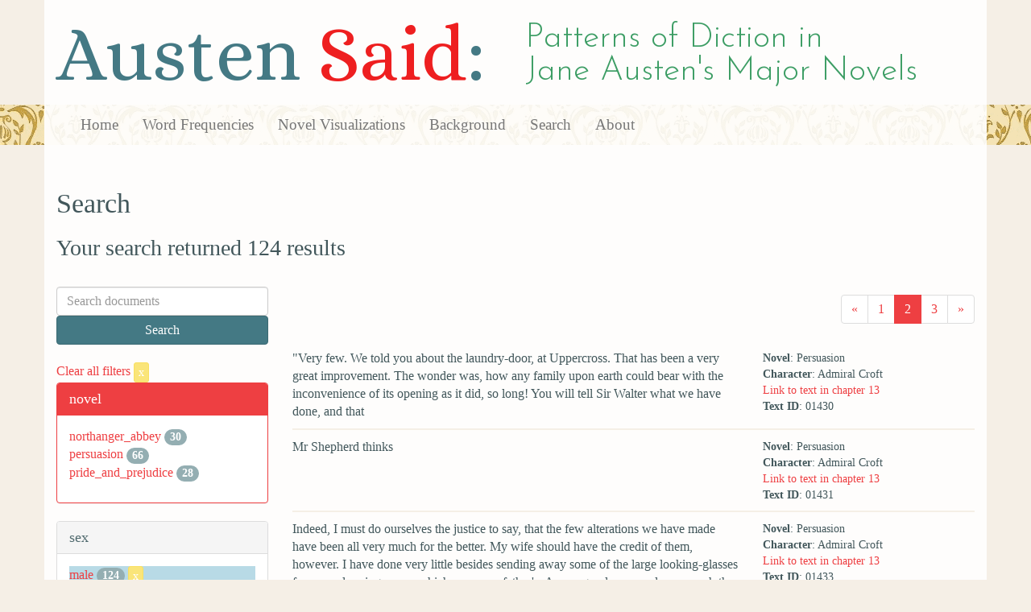

--- FILE ---
content_type: text/html; charset=utf-8
request_url: https://austen.unl.edu/search?character_type=neutral&class_status=gentry&page=2&rows=50&sex=male
body_size: 8753
content:
<!DOCTYPE html>
<html xmlns:xs="http://www.w3.org/2001/XMLSchema" xmlns:tei="http://www.tei-c.org/ns/1.0" xmlns:functx="http://www.functx.com" xmlns="http://www.w3.org/1999/xhtml" class="search" hc="a0" hcx="0">
<head>
  <title>Austen</title>

  <meta http-equiv="Content-Type" content="text/html; charset=utf-8">
  <meta charset="utf-8">
  <meta http-equiv="X-UA-Compatible" content="IE=edge,chrome=1">
  <meta name="csrf-param" content="authenticity_token" />
<meta name="csrf-token" content="du8JWr2rJmEQhyvlY4FpNwsUDvg5rr9IwfMna6vPKrSYvVt1CGru2L6FtYfKOra4ASngtPYM1Na_aCHDHEyuew" />
  <link rel="shortcut icon" type="image/x-icon" href="/assets/favicon-560f9beb82e4e35fc8c254191b220eb54de7ca6459e68a840f6ff14f379d59bb.ico" />
  
  <!-- Stylesheets -->
  
  <!-- Only need to call application because application calls the other two? -kmd 
	  todo figure this out and then remove comment -->
  <link rel="stylesheet" media="all" href="/assets/application-6603140774732962aa37b6551f958504a7aa9368ecce2939be1a54e3807f10cf.css" data-turbolinks-track="false" />



  <!-- Scripts -->
  <script src="https://ajax.googleapis.com/ajax/libs/jquery/1.10.2/jquery.min.js"></script>
  <!-- As above, application is calling the other files -->
  <script src="/assets/application-90ca552ef3b8f794966657cdf6484665bc5b48fe6b1199a4035d3d64f8fc6768.js" data-turbolinks-track="false"></script>
  

</head>

<body>
	
	<div class="header"><div class="container"><div class="site_title">
	<h1>Austen <span class="title_said">Said</span>:</h1>
	<h2>Patterns of Diction in <span class="secondary_title">Jane Austen's Major Novels</span></h2>
</div></div>


<div class="navbar navbar-default">
      <div class="container">
        <div class="navbar-header">
          <button type="button" class="navbar-toggle" data-toggle="collapse" data-target=".navbar-collapse">
            <span class="icon-bar"></span>
            <span class="icon-bar"></span>
            <span class="icon-bar"></span>
          </button>
         
        </div>
        <div class="navbar-collapse collapse">
          <ul class="nav navbar-nav">
            <li><a href="/">Home</a></li>
            <li><a href="/frequencies">Word Frequencies</a></li>
            <li><a href="/visualizations">Novel Visualizations</a></li>
            <li><a href="/background">Background</a></li>
            <li><a href="/search">Search</a></li>
            <li><a href="/about">About</a></li>
          </ul>
        </div>

      </div>
    </div>
</div><!-- /header -->


    <div class="container" id="wrapper">
      <h2>Search</h2>

<h3>Your search returned 124 results</h3>

<br/>

<div class="row">
  <div class="col-md-3">
    <form class="form-inline" action="/search" accept-charset="UTF-8" method="get">
      <div class="form-group">
        <input type="hidden" name="qfield" id="qfield" value="text" autocomplete="off" />
          
          
          <input type="hidden" name="sex" id="sex" value="male" autocomplete="off" />
          
          <input type="hidden" name="class_status" id="class_status" value="gentry" autocomplete="off" />
          <input type="hidden" name="character_type" id="character_type" value="neutral" autocomplete="off" />
          
          
          
          
        <input type="text" name="qtext" id="qtext" placeholder="Search documents" class="form-control main_search_text" />
        <input type="submit" name="commit" value="Search" class="btn btn-info submit_main_search_text" data-disable-with="Search" />
      </div>
</form>
    <br/>

      <div class="clear-filters-container">
        <a href="/search">
          Clear all filters 
          <button class="btn btn-warning btn-xs">x</button>
</a>      </div>

      <div class="panel panel-primary">
    <div class="panel-heading">
      <h3 class="panel-title">novel</h3>
    </div>
    <div class="panel-body">
      <ul class="list-unstyled">
          <li  >
            <a href="/search?action=search&amp;character_type=neutral&amp;class_status=gentry&amp;controller=search&amp;novel=northanger_abbey&amp;rows=50&amp;sex=male">northanger_abbey</a> 
            <span class="badge">30</span>
          </li>
          <li  >
            <a href="/search?action=search&amp;character_type=neutral&amp;class_status=gentry&amp;controller=search&amp;novel=persuasion&amp;rows=50&amp;sex=male">persuasion</a> 
            <span class="badge">66</span>
          </li>
          <li  >
            <a href="/search?action=search&amp;character_type=neutral&amp;class_status=gentry&amp;controller=search&amp;novel=pride_and_prejudice&amp;rows=50&amp;sex=male">pride_and_prejudice</a> 
            <span class="badge">28</span>
          </li>
      </ul>
    </div>
  </div>


      <div class="panel panel-default">
    <div class="panel-heading">
      <h3 class="panel-title">sex</h3>
    </div>
    <div class="panel-body">
      <ul class="list-unstyled">
          <li class=selected >
            <a href="/search?action=search&amp;character_type=neutral&amp;class_status=gentry&amp;controller=search&amp;rows=50&amp;sex=male">male</a> 
            <span class="badge">124</span>
                <a href="/search?action=search&amp;character_type=neutral&amp;class_status=gentry&amp;controller=search&amp;rows=50">
                  <button class="btn btn-warning btn-xs">x</button>
</a>              </button>
          </li>
      </ul>
    </div>
  </div>


      <div class="panel panel-default">
    <div class="panel-heading">
      <h3 class="panel-title">character_type</h3>
    </div>
    <div class="panel-body">
      <ul class="list-unstyled">
          <li class=selected >
            <a href="/search?action=search&amp;character_type=neutral&amp;class_status=gentry&amp;controller=search&amp;rows=50&amp;sex=male">neutral</a> 
            <span class="badge">124</span>
                <a href="/search?action=search&amp;class_status=gentry&amp;controller=search&amp;rows=50&amp;sex=male">
                  <button class="btn btn-warning btn-xs">x</button>
</a>              </button>
          </li>
      </ul>
    </div>
  </div>


      <div class="panel panel-default">
    <div class="panel-heading">
      <h3 class="panel-title">marriage status</h3>
    </div>
    <div class="panel-body">
      <ul class="list-unstyled">
          <li  >
            <a href="/search?action=search&amp;character_type=neutral&amp;class_status=gentry&amp;controller=search&amp;marriage_status=married&amp;rows=50&amp;sex=male">married</a> 
            <span class="badge">66</span>
          </li>
          <li  >
            <a href="/search?action=search&amp;character_type=neutral&amp;class_status=gentry&amp;controller=search&amp;marriage_status=unmarried&amp;rows=50&amp;sex=male">unmarried</a> 
            <span class="badge">58</span>
          </li>
      </ul>
    </div>
  </div>


      <div class="panel panel-default">
    <div class="panel-heading">
      <h3 class="panel-title">class status</h3>
    </div>
    <div class="panel-body">
      <ul class="list-unstyled">
          <li class=selected >
            <a href="/search?action=search&amp;character_type=neutral&amp;class_status=gentry&amp;controller=search&amp;rows=50&amp;sex=male">gentry</a> 
            <span class="badge">124</span>
                <a href="/search?action=search&amp;character_type=neutral&amp;controller=search&amp;rows=50&amp;sex=male">
                  <button class="btn btn-warning btn-xs">x</button>
</a>              </button>
          </li>
      </ul>
    </div>
  </div>


      <div class="panel panel-default">
    <div class="panel-heading">
      <h3 class="panel-title">age</h3>
    </div>
    <div class="panel-body">
      <ul class="list-unstyled">
          <li  >
            <a href="/search?action=search&amp;age=middle-aged&amp;character_type=neutral&amp;class_status=gentry&amp;controller=search&amp;rows=50&amp;sex=male">middle-aged</a> 
            <span class="badge">66</span>
          </li>
          <li  >
            <a href="/search?action=search&amp;age=out&amp;character_type=neutral&amp;class_status=gentry&amp;controller=search&amp;rows=50&amp;sex=male">out</a> 
            <span class="badge">58</span>
          </li>
      </ul>
    </div>
  </div>


      <div class="panel panel-default">
    <div class="panel-heading">
      <h3 class="panel-title">occupation</h3>
    </div>
    <div class="panel-body">
      <ul class="list-unstyled">
          <li  >
            <a href="/search?action=search&amp;character_type=neutral&amp;class_status=gentry&amp;controller=search&amp;occupation=clergyman&amp;rows=50&amp;sex=male">clergyman</a> 
            <span class="badge">30</span>
          </li>
          <li  >
            <a href="/search?action=search&amp;character_type=neutral&amp;class_status=gentry&amp;controller=search&amp;occupation=naval+officer&amp;rows=50&amp;sex=male">naval officer</a> 
            <span class="badge">66</span>
          </li>
          <li  >
            <a href="/search?action=search&amp;character_type=neutral&amp;class_status=gentry&amp;controller=search&amp;occupation=soldier&amp;rows=50&amp;sex=male">soldier</a> 
            <span class="badge">28</span>
          </li>
      </ul>
    </div>
  </div>


      <div class="panel panel-default">
    <div class="panel-heading">
      <h3 class="panel-title">mode of speech</h3>
    </div>
    <div class="panel-body">
      <ul class="list-unstyled">
          <li  >
            <a href="/search?action=search&amp;character_type=neutral&amp;class_status=gentry&amp;controller=search&amp;mode_of_speech=fid&amp;rows=50&amp;sex=male">fid</a> 
            <span class="badge">2</span>
          </li>
          <li  >
            <a href="/search?action=search&amp;character_type=neutral&amp;class_status=gentry&amp;controller=search&amp;mode_of_speech=indirect&amp;rows=50&amp;sex=male">indirect</a> 
            <span class="badge">3</span>
          </li>
      </ul>
    </div>
  </div>


      <div class="panel panel-default">
    <div class="panel-heading">
      <h3 class="panel-title">speaker name</h3>
    </div>
    <div class="panel-body">
      <ul class="list-unstyled">
          <li  >
            <a href="/search?action=search&amp;character_type=neutral&amp;class_status=gentry&amp;controller=search&amp;rows=50&amp;sex=male&amp;speaker_name=Admiral+Croft">Admiral Croft</a> 
            <span class="badge">39</span>
          </li>
          <li  >
            <a href="/search?action=search&amp;character_type=neutral&amp;class_status=gentry&amp;controller=search&amp;rows=50&amp;sex=male&amp;speaker_name=Captain+Harville">Captain Harville</a> 
            <span class="badge">27</span>
          </li>
          <li  >
            <a href="/search?action=search&amp;character_type=neutral&amp;class_status=gentry&amp;controller=search&amp;rows=50&amp;sex=male&amp;speaker_name=Colonel+Fitzwilliam">Colonel Fitzwilliam</a> 
            <span class="badge">26</span>
          </li>
          <li  >
            <a href="/search?action=search&amp;character_type=neutral&amp;class_status=gentry&amp;controller=search&amp;rows=50&amp;sex=male&amp;speaker_name=James+Morland">James Morland</a> 
            <span class="badge">30</span>
          </li>
          <li  >
            <a href="/search?action=search&amp;character_type=neutral&amp;class_status=gentry&amp;controller=search&amp;rows=50&amp;sex=male&amp;speaker_name=Narrator+as+Colonel+Fitzwilliam">Narrator as Colonel Fitzwilliam</a> 
            <span class="badge">2</span>
          </li>
      </ul>
    </div>
  </div>



  </div>

  <div class="col-md-9">
    <div class="row search_controls">
      <div class="col-md-3 search_limit">
      </div>
      <div class="col-md-9 pagination_container">
      <nav><ul class='pagination'><li><a href="/search?character_type=neutral&amp;class_status=gentry&amp;page=1&amp;rows=50&amp;sex=male"><span aria-hidden='true'>&laquo;</span></a></li><li><a href="/search?character_type=neutral&amp;class_status=gentry&amp;page=1&amp;rows=50&amp;sex=male">1</a></li><li class='active'><a href="/search?character_type=neutral&amp;class_status=gentry&amp;page=2&amp;rows=50&amp;sex=male">2</a></li><li><a href="/search?character_type=neutral&amp;class_status=gentry&amp;page=3&amp;rows=50&amp;sex=male">3</a></li><li><a href="/search?character_type=neutral&amp;class_status=gentry&amp;page=3&amp;rows=50&amp;sex=male"><span aria-hidden='true'>&raquo;</span></a></li></ul></nav>
      </div>
    </div> <!-- /row search controls-->

        <div class="search_results">
          <div class="row">
            <div class="col-md-8 search_results_text">
                &quot;Very few. We told you about the laundry-door, at Uppercross. That has been a very great improvement. The wonder was, how any family upon earth could bear with the inconvenience of its opening as it did, so long! You will tell Sir Walter what we have done, and that
            </div>
            <div class="col-md-4 search_results_info">
              <ul>
                <li><strong>Novel</strong>: Persuasion</li>
                <li><strong>Character</strong>: Admiral Croft</li>
                <li><a href="/visualizations/persuasion/13#said_no_01430">Link to text in chapter 13</a> </li>
                <!-- <li><strong>id</strong>: <#= doc['id'] %></li> -->
                <!-- <li><strong>chapter</strong>: <#= doc['chapter'] %></li> -->
                <li><strong>Text ID</strong>: 01430</li>
                <!-- <li><strong>speaker_id</strong>: <#= doc['speaker_id'] %></li> -->
              </ul>
            </div>
          </div>
        </div>
        <div class="search_results">
          <div class="row">
            <div class="col-md-8 search_results_text">
                Mr Shepherd thinks
            </div>
            <div class="col-md-4 search_results_info">
              <ul>
                <li><strong>Novel</strong>: Persuasion</li>
                <li><strong>Character</strong>: Admiral Croft</li>
                <li><a href="/visualizations/persuasion/13#said_no_01431">Link to text in chapter 13</a> </li>
                <!-- <li><strong>id</strong>: <#= doc['id'] %></li> -->
                <!-- <li><strong>chapter</strong>: <#= doc['chapter'] %></li> -->
                <li><strong>Text ID</strong>: 01431</li>
                <!-- <li><strong>speaker_id</strong>: <#= doc['speaker_id'] %></li> -->
              </ul>
            </div>
          </div>
        </div>
        <div class="search_results">
          <div class="row">
            <div class="col-md-8 search_results_text">
                Indeed, I must do ourselves the justice to say, that the few alterations we have made have been all very much for the better. My wife should have the credit of them, however. I have done very little besides sending away some of the large looking-glasses from my dressing-room, which was your father&#39;s. A very good man, and very much the gentleman I am sure: but I should think, Miss Elliot,&quot;
            </div>
            <div class="col-md-4 search_results_info">
              <ul>
                <li><strong>Novel</strong>: Persuasion</li>
                <li><strong>Character</strong>: Admiral Croft</li>
                <li><a href="/visualizations/persuasion/13#said_no_01433">Link to text in chapter 13</a> </li>
                <!-- <li><strong>id</strong>: <#= doc['id'] %></li> -->
                <!-- <li><strong>chapter</strong>: <#= doc['chapter'] %></li> -->
                <li><strong>Text ID</strong>: 01433</li>
                <!-- <li><strong>speaker_id</strong>: <#= doc['speaker_id'] %></li> -->
              </ul>
            </div>
          </div>
        </div>
        <div class="search_results">
          <div class="row">
            <div class="col-md-8 search_results_text">
                &quot;I should think he must be rather a dressy man for his time of life. Such a number of looking-glasses! oh Lord! there was no getting away from one&#39;s self. So I got Sophy to lend me a hand, and we soon shifted their quarters; and now I am quite snug, with my little shaving glass in one corner, and another great thing that I never go near.&quot;
            </div>
            <div class="col-md-4 search_results_info">
              <ul>
                <li><strong>Novel</strong>: Persuasion</li>
                <li><strong>Character</strong>: Admiral Croft</li>
                <li><a href="/visualizations/persuasion/13#said_no_01435">Link to text in chapter 13</a> </li>
                <!-- <li><strong>id</strong>: <#= doc['id'] %></li> -->
                <!-- <li><strong>chapter</strong>: <#= doc['chapter'] %></li> -->
                <li><strong>Text ID</strong>: 01435</li>
                <!-- <li><strong>speaker_id</strong>: <#= doc['speaker_id'] %></li> -->
              </ul>
            </div>
          </div>
        </div>
        <div class="search_results">
          <div class="row">
            <div class="col-md-8 search_results_text">
                &quot;The next time you write to your good father, Miss Elliot, pray give him my compliments and Mrs Croft&#39;s, and say that we are settled here quite to our liking, and have no fault at all to find with the place. The breakfast-room chimney smokes a little, I grant you, but it is only when the wind is due north and blows hard, which may not happen three times a winter. And take it altogether, now that we have been into most of the houses hereabouts and can judge, there is not one that we like better than this. Pray say so, with my compliments. He will be glad to hear it.&quot;
            </div>
            <div class="col-md-4 search_results_info">
              <ul>
                <li><strong>Novel</strong>: Persuasion</li>
                <li><strong>Character</strong>: Admiral Croft</li>
                <li><a href="/visualizations/persuasion/13#said_no_01437">Link to text in chapter 13</a> </li>
                <!-- <li><strong>id</strong>: <#= doc['id'] %></li> -->
                <!-- <li><strong>chapter</strong>: <#= doc['chapter'] %></li> -->
                <li><strong>Text ID</strong>: 01437</li>
                <!-- <li><strong>speaker_id</strong>: <#= doc['speaker_id'] %></li> -->
              </ul>
            </div>
          </div>
        </div>
        <div class="search_results">
          <div class="row">
            <div class="col-md-8 search_results_text">
                &quot;Ha! is it you? Thank you, thank you. This is treating me like a friend. Here I am, you see, staring at a picture. I can never get by this shop without stopping. But what a thing here is, by way of a boat! Do look at it. Did you ever see the like? What queer fellows your fine painters must be, to think that anybody would venture their lives in such a shapeless old cockleshell as that? And yet here are two gentlemen stuck up in it mightily at their ease, and looking about them at the rocks and mountains, as if they were not to be upset the next moment, which they certainly must be. I wonder where that boat was built!&quot;
            </div>
            <div class="col-md-4 search_results_info">
              <ul>
                <li><strong>Novel</strong>: Persuasion</li>
                <li><strong>Character</strong>: Admiral Croft</li>
                <li><a href="/visualizations/persuasion/18#said_no_02003">Link to text in chapter 18</a> </li>
                <!-- <li><strong>id</strong>: <#= doc['id'] %></li> -->
                <!-- <li><strong>chapter</strong>: <#= doc['chapter'] %></li> -->
                <li><strong>Text ID</strong>: 02003</li>
                <!-- <li><strong>speaker_id</strong>: <#= doc['speaker_id'] %></li> -->
              </ul>
            </div>
          </div>
        </div>
        <div class="search_results">
          <div class="row">
            <div class="col-md-8 search_results_text">
                &quot;I would not venture over a horsepond in it. Well,&quot;
            </div>
            <div class="col-md-4 search_results_info">
              <ul>
                <li><strong>Novel</strong>: Persuasion</li>
                <li><strong>Character</strong>: Admiral Croft</li>
                <li><a href="/visualizations/persuasion/18#said_no_02005">Link to text in chapter 18</a> </li>
                <!-- <li><strong>id</strong>: <#= doc['id'] %></li> -->
                <!-- <li><strong>chapter</strong>: <#= doc['chapter'] %></li> -->
                <li><strong>Text ID</strong>: 02005</li>
                <!-- <li><strong>speaker_id</strong>: <#= doc['speaker_id'] %></li> -->
              </ul>
            </div>
          </div>
        </div>
        <div class="search_results">
          <div class="row">
            <div class="col-md-8 search_results_text">
                &quot;now, where are you bound? Can I go anywhere for you, or with you? Can I be of any use?&quot;
            </div>
            <div class="col-md-4 search_results_info">
              <ul>
                <li><strong>Novel</strong>: Persuasion</li>
                <li><strong>Character</strong>: Admiral Croft</li>
                <li><a href="/visualizations/persuasion/18#said_no_02007">Link to text in chapter 18</a> </li>
                <!-- <li><strong>id</strong>: <#= doc['id'] %></li> -->
                <!-- <li><strong>chapter</strong>: <#= doc['chapter'] %></li> -->
                <li><strong>Text ID</strong>: 02007</li>
                <!-- <li><strong>speaker_id</strong>: <#= doc['speaker_id'] %></li> -->
              </ul>
            </div>
          </div>
        </div>
        <div class="search_results">
          <div class="row">
            <div class="col-md-8 search_results_text">
                &quot;That I will, with all my heart, and farther, too. Yes, yes we will have a snug walk together, and I have something to tell you as we go along. There, take my arm; that&#39;s right; I do not feel comfortable if I have not a woman there. Lord! what a boat it is!&quot;
            </div>
            <div class="col-md-4 search_results_info">
              <ul>
                <li><strong>Novel</strong>: Persuasion</li>
                <li><strong>Character</strong>: Admiral Croft</li>
                <li><a href="/visualizations/persuasion/18#said_no_02009">Link to text in chapter 18</a> </li>
                <!-- <li><strong>id</strong>: <#= doc['id'] %></li> -->
                <!-- <li><strong>chapter</strong>: <#= doc['chapter'] %></li> -->
                <li><strong>Text ID</strong>: 02009</li>
                <!-- <li><strong>speaker_id</strong>: <#= doc['speaker_id'] %></li> -->
              </ul>
            </div>
          </div>
        </div>
        <div class="search_results">
          <div class="row">
            <div class="col-md-8 search_results_text">
                &quot;Yes, I have, presently. But here comes a friend, Captain Brigden; I shall only say, &#39;How d&#39;ye do?&#39; as we pass, however. I shall not stop. &#39;How d&#39;ye do?&#39; Brigden stares to see anybody with me but my wife. She, poor soul, is tied by the leg. She has a blister on one of her heels, as large as a three-shilling piece. If you look across the street, you will see Admiral Brand coming down and his brother. Shabby fellows, both of them! I am glad they are not on this side of the way. Sophy cannot bear them. They played me a pitiful trick once: got away with some of my best men. I will tell you the whole story another time. There comes old Sir Archibald Drew and his grandson. Look, he sees us; he kisses his hand to you; he takes you for my wife. Ah! the peace has come too soon for that younker. Poor old Sir Archibald! How do you like Bath, Miss Elliot? It suits us very well. We are always meeting with some old friend or other; the streets full of them every morning; sure to have plenty of chat; and then we get away from them all, and shut ourselves in our lodgings, and draw in our chairs, and are snug as if we were at Kellynch, ay, or as we used to be even at North Yarmouth and Deal. We do not like our lodgings here the worse, I can tell you, for putting us in mind of those we first had at North Yarmouth. The wind blows through one of the cupboards just in the same way.&quot;
            </div>
            <div class="col-md-4 search_results_info">
              <ul>
                <li><strong>Novel</strong>: Persuasion</li>
                <li><strong>Character</strong>: Admiral Croft</li>
                <li><a href="/visualizations/persuasion/18#said_no_02012">Link to text in chapter 18</a> </li>
                <!-- <li><strong>id</strong>: <#= doc['id'] %></li> -->
                <!-- <li><strong>chapter</strong>: <#= doc['chapter'] %></li> -->
                <li><strong>Text ID</strong>: 02012</li>
                <!-- <li><strong>speaker_id</strong>: <#= doc['speaker_id'] %></li> -->
              </ul>
            </div>
          </div>
        </div>
        <div class="search_results">
          <div class="row">
            <div class="col-md-8 search_results_text">
                &quot;Well, now you shall hear something that will surprise you. But first of all, you must tell me the name of the young lady I am going to talk about. That young lady, you know, that we have all been so concerned for. The Miss Musgrove, that all this has been happening to. Her Christian name: I always forget her Christian name.&quot;
            </div>
            <div class="col-md-4 search_results_info">
              <ul>
                <li><strong>Novel</strong>: Persuasion</li>
                <li><strong>Character</strong>: Admiral Croft</li>
                <li><a href="/visualizations/persuasion/18#said_no_02016">Link to text in chapter 18</a> </li>
                <!-- <li><strong>id</strong>: <#= doc['id'] %></li> -->
                <!-- <li><strong>chapter</strong>: <#= doc['chapter'] %></li> -->
                <li><strong>Text ID</strong>: 02016</li>
                <!-- <li><strong>speaker_id</strong>: <#= doc['speaker_id'] %></li> -->
              </ul>
            </div>
          </div>
        </div>
        <div class="search_results">
          <div class="row">
            <div class="col-md-8 search_results_text">
                &quot;Ay, ay, Miss Louisa Musgrove, that is the name. I wish young ladies had not such a number of fine Christian names. I should never be out if they were all Sophys, or something of that sort. Well, this Miss Louisa, we all thought, you know, was to marry Frederick. He was courting her week after week. The only wonder was, what they could be waiting for, till the business at Lyme came; then, indeed, it was clear enough that they must wait till her brain was set to right. But even then there was something odd in their way of going on. Instead of staying at Lyme, he went off to Plymouth, and then he went off to see Edward. When we came back from Minehead he was gone down to Edward&#39;s, and there he has been ever since. We have seen nothing of him since November. Even Sophy could not understand it. But now, the matter has taken the strangest turn of all; for this young lady, the same Miss Musgrove, instead of being to marry Frederick, is to marry James Benwick. You know James Benwick.&quot;
            </div>
            <div class="col-md-4 search_results_info">
              <ul>
                <li><strong>Novel</strong>: Persuasion</li>
                <li><strong>Character</strong>: Admiral Croft</li>
                <li><a href="/visualizations/persuasion/18#said_no_02019">Link to text in chapter 18</a> </li>
                <!-- <li><strong>id</strong>: <#= doc['id'] %></li> -->
                <!-- <li><strong>chapter</strong>: <#= doc['chapter'] %></li> -->
                <li><strong>Text ID</strong>: 02019</li>
                <!-- <li><strong>speaker_id</strong>: <#= doc['speaker_id'] %></li> -->
              </ul>
            </div>
          </div>
        </div>
        <div class="search_results">
          <div class="row">
            <div class="col-md-8 search_results_text">
                &quot;Well, she is to marry him. Nay, most likely they are married already, for I do not know what they should wait for.&quot;
            </div>
            <div class="col-md-4 search_results_info">
              <ul>
                <li><strong>Novel</strong>: Persuasion</li>
                <li><strong>Character</strong>: Admiral Croft</li>
                <li><a href="/visualizations/persuasion/18#said_no_02021">Link to text in chapter 18</a> </li>
                <!-- <li><strong>id</strong>: <#= doc['id'] %></li> -->
                <!-- <li><strong>chapter</strong>: <#= doc['chapter'] %></li> -->
                <li><strong>Text ID</strong>: 02021</li>
                <!-- <li><strong>speaker_id</strong>: <#= doc['speaker_id'] %></li> -->
              </ul>
            </div>
          </div>
        </div>
        <div class="search_results">
          <div class="row">
            <div class="col-md-8 search_results_text">
                &quot;Oh! yes, yes, there is not a word to be said against James Benwick. He is only a commander, it is true, made last summer, and these are bad times for getting on, but he has not another fault that I know of. An excellent, good-hearted fellow, I assure you; a very active, zealous officer too, which is more than you would think for, perhaps, for that soft sort of manner does not do him justice.&quot;
            </div>
            <div class="col-md-4 search_results_info">
              <ul>
                <li><strong>Novel</strong>: Persuasion</li>
                <li><strong>Character</strong>: Admiral Croft</li>
                <li><a href="/visualizations/persuasion/18#said_no_02025">Link to text in chapter 18</a> </li>
                <!-- <li><strong>id</strong>: <#= doc['id'] %></li> -->
                <!-- <li><strong>chapter</strong>: <#= doc['chapter'] %></li> -->
                <li><strong>Text ID</strong>: 02025</li>
                <!-- <li><strong>speaker_id</strong>: <#= doc['speaker_id'] %></li> -->
              </ul>
            </div>
          </div>
        </div>
        <div class="search_results">
          <div class="row">
            <div class="col-md-8 search_results_text">
                &quot;Well, well, ladies are the best judges; but James Benwick is rather too piano for me; and though very likely it is all our partiality, Sophy and I cannot help thinking Frederick&#39;s manners better than his. There is something about Frederick more to our taste.&quot;
            </div>
            <div class="col-md-4 search_results_info">
              <ul>
                <li><strong>Novel</strong>: Persuasion</li>
                <li><strong>Character</strong>: Admiral Croft</li>
                <li><a href="/visualizations/persuasion/18#said_no_02027">Link to text in chapter 18</a> </li>
                <!-- <li><strong>id</strong>: <#= doc['id'] %></li> -->
                <!-- <li><strong>chapter</strong>: <#= doc['chapter'] %></li> -->
                <li><strong>Text ID</strong>: 02027</li>
                <!-- <li><strong>speaker_id</strong>: <#= doc['speaker_id'] %></li> -->
              </ul>
            </div>
          </div>
        </div>
        <div class="search_results">
          <div class="row">
            <div class="col-md-8 search_results_text">
                &quot;And the thing is certainly true. It is not a mere bit of gossip. We have it from Frederick himself. His sister had a letter from him yesterday, in which he tells us of it, and he had just had it in a letter from Harville, written upon the spot, from Uppercross. I fancy they are all at Uppercross.&quot;
            </div>
            <div class="col-md-4 search_results_info">
              <ul>
                <li><strong>Novel</strong>: Persuasion</li>
                <li><strong>Character</strong>: Admiral Croft</li>
                <li><a href="/visualizations/persuasion/18#said_no_02034">Link to text in chapter 18</a> </li>
                <!-- <li><strong>id</strong>: <#= doc['id'] %></li> -->
                <!-- <li><strong>chapter</strong>: <#= doc['chapter'] %></li> -->
                <li><strong>Text ID</strong>: 02034</li>
                <!-- <li><strong>speaker_id</strong>: <#= doc['speaker_id'] %></li> -->
              </ul>
            </div>
          </div>
        </div>
        <div class="search_results">
          <div class="row">
            <div class="col-md-8 search_results_text">
                &quot;Not at all, not at all; there is not an oath or a murmur from beginning to end.&quot;
            </div>
            <div class="col-md-4 search_results_info">
              <ul>
                <li><strong>Novel</strong>: Persuasion</li>
                <li><strong>Character</strong>: Admiral Croft</li>
                <li><a href="/visualizations/persuasion/18#said_no_02037">Link to text in chapter 18</a> </li>
                <!-- <li><strong>id</strong>: <#= doc['id'] %></li> -->
                <!-- <li><strong>chapter</strong>: <#= doc['chapter'] %></li> -->
                <li><strong>Text ID</strong>: 02037</li>
                <!-- <li><strong>speaker_id</strong>: <#= doc['speaker_id'] %></li> -->
              </ul>
            </div>
          </div>
        </div>
        <div class="search_results">
          <div class="row">
            <div class="col-md-8 search_results_text">
                &quot;No, no; Frederick is not a man to whine and complain; he has too much spirit for that. If the girl likes another man better, it is very fit she should have him.&quot;
            </div>
            <div class="col-md-4 search_results_info">
              <ul>
                <li><strong>Novel</strong>: Persuasion</li>
                <li><strong>Character</strong>: Admiral Croft</li>
                <li><a href="/visualizations/persuasion/18#said_no_02039">Link to text in chapter 18</a> </li>
                <!-- <li><strong>id</strong>: <#= doc['id'] %></li> -->
                <!-- <li><strong>chapter</strong>: <#= doc['chapter'] %></li> -->
                <li><strong>Text ID</strong>: 02039</li>
                <!-- <li><strong>speaker_id</strong>: <#= doc['speaker_id'] %></li> -->
              </ul>
            </div>
          </div>
        </div>
        <div class="search_results">
          <div class="row">
            <div class="col-md-8 search_results_text">
                &quot;Yes, yes, I understand you. But there is nothing at all of that nature in the letter. He does not give the least fling at Benwick; does not so much as say, &#39;I wonder at it, I have a reason of my own for wondering at it.&#39; No, you would not guess, from his way of writing, that he had ever thought of this Miss (what&#39;s her name?) for himself.
            </div>
            <div class="col-md-4 search_results_info">
              <ul>
                <li><strong>Novel</strong>: Persuasion</li>
                <li><strong>Character</strong>: Admiral Croft</li>
                <li><a href="/visualizations/persuasion/18#said_no_02041">Link to text in chapter 18</a> </li>
                <!-- <li><strong>id</strong>: <#= doc['id'] %></li> -->
                <!-- <li><strong>chapter</strong>: <#= doc['chapter'] %></li> -->
                <li><strong>Text ID</strong>: 02041</li>
                <!-- <li><strong>speaker_id</strong>: <#= doc['speaker_id'] %></li> -->
              </ul>
            </div>
          </div>
        </div>
        <div class="search_results">
          <div class="row">
            <div class="col-md-8 search_results_text">
                He very handsomely hopes
            </div>
            <div class="col-md-4 search_results_info">
              <ul>
                <li><strong>Novel</strong>: Persuasion</li>
                <li><strong>Character</strong>: Admiral Croft</li>
                <li><a href="/visualizations/persuasion/18#said_no_02042">Link to text in chapter 18</a> </li>
                <!-- <li><strong>id</strong>: <#= doc['id'] %></li> -->
                <!-- <li><strong>chapter</strong>: <#= doc['chapter'] %></li> -->
                <li><strong>Text ID</strong>: 02042</li>
                <!-- <li><strong>speaker_id</strong>: <#= doc['speaker_id'] %></li> -->
              </ul>
            </div>
          </div>
        </div>
        <div class="search_results">
          <div class="row">
            <div class="col-md-8 search_results_text">
                and there is nothing very unforgiving in that, I think.&quot;
            </div>
            <div class="col-md-4 search_results_info">
              <ul>
                <li><strong>Novel</strong>: Persuasion</li>
                <li><strong>Character</strong>: Admiral Croft</li>
                <li><a href="/visualizations/persuasion/18#said_no_02044">Link to text in chapter 18</a> </li>
                <!-- <li><strong>id</strong>: <#= doc['id'] %></li> -->
                <!-- <li><strong>chapter</strong>: <#= doc['chapter'] %></li> -->
                <li><strong>Text ID</strong>: 02044</li>
                <!-- <li><strong>speaker_id</strong>: <#= doc['speaker_id'] %></li> -->
              </ul>
            </div>
          </div>
        </div>
        <div class="search_results">
          <div class="row">
            <div class="col-md-8 search_results_text">
                &quot;Poor Frederick!&quot;
            </div>
            <div class="col-md-4 search_results_info">
              <ul>
                <li><strong>Novel</strong>: Persuasion</li>
                <li><strong>Character</strong>: Admiral Croft</li>
                <li><a href="/visualizations/persuasion/18#said_no_02046">Link to text in chapter 18</a> </li>
                <!-- <li><strong>id</strong>: <#= doc['id'] %></li> -->
                <!-- <li><strong>chapter</strong>: <#= doc['chapter'] %></li> -->
                <li><strong>Text ID</strong>: 02046</li>
                <!-- <li><strong>speaker_id</strong>: <#= doc['speaker_id'] %></li> -->
              </ul>
            </div>
          </div>
        </div>
        <div class="search_results">
          <div class="row">
            <div class="col-md-8 search_results_text">
                &quot;Now he must begin all over again with somebody else. I think we must get him to Bath. Sophy must write, and beg him to come to Bath. Here are pretty girls enough, I am sure. It would be of no use to go to Uppercross again, for that other Miss Musgrove, I find, is bespoke by her cousin, the young parson. Do not you think, Miss Elliot, we had better try to get him to Bath?&quot;
            </div>
            <div class="col-md-4 search_results_info">
              <ul>
                <li><strong>Novel</strong>: Persuasion</li>
                <li><strong>Character</strong>: Admiral Croft</li>
                <li><a href="/visualizations/persuasion/18#said_no_02048">Link to text in chapter 18</a> </li>
                <!-- <li><strong>id</strong>: <#= doc['id'] %></li> -->
                <!-- <li><strong>chapter</strong>: <#= doc['chapter'] %></li> -->
                <li><strong>Text ID</strong>: 02048</li>
                <!-- <li><strong>speaker_id</strong>: <#= doc['speaker_id'] %></li> -->
              </ul>
            </div>
          </div>
        </div>
        <div class="search_results">
          <div class="row">
            <div class="col-md-8 search_results_text">
                &quot;Come to me, I have something to say;&quot;
            </div>
            <div class="col-md-4 search_results_info">
              <ul>
                <li><strong>Novel</strong>: Persuasion</li>
                <li><strong>Character</strong>: Captain Harville</li>
                <li><a href="/visualizations/persuasion/23#said_no_02689">Link to text in chapter 23</a> </li>
                <!-- <li><strong>id</strong>: <#= doc['id'] %></li> -->
                <!-- <li><strong>chapter</strong>: <#= doc['chapter'] %></li> -->
                <li><strong>Text ID</strong>: 02689</li>
                <!-- <li><strong>speaker_id</strong>: <#= doc['speaker_id'] %></li> -->
              </ul>
            </div>
          </div>
        </div>
        <div class="search_results">
          <div class="row">
            <div class="col-md-8 search_results_text">
                &quot;Look here,&quot;
            </div>
            <div class="col-md-4 search_results_info">
              <ul>
                <li><strong>Novel</strong>: Persuasion</li>
                <li><strong>Character</strong>: Captain Harville</li>
                <li><a href="/visualizations/persuasion/23#said_no_02691">Link to text in chapter 23</a> </li>
                <!-- <li><strong>id</strong>: <#= doc['id'] %></li> -->
                <!-- <li><strong>chapter</strong>: <#= doc['chapter'] %></li> -->
                <li><strong>Text ID</strong>: 02691</li>
                <!-- <li><strong>speaker_id</strong>: <#= doc['speaker_id'] %></li> -->
              </ul>
            </div>
          </div>
        </div>
        <div class="search_results">
          <div class="row">
            <div class="col-md-8 search_results_text">
                &quot;do you know who that is?&quot;
            </div>
            <div class="col-md-4 search_results_info">
              <ul>
                <li><strong>Novel</strong>: Persuasion</li>
                <li><strong>Character</strong>: Captain Harville</li>
                <li><a href="/visualizations/persuasion/23#said_no_02693">Link to text in chapter 23</a> </li>
                <!-- <li><strong>id</strong>: <#= doc['id'] %></li> -->
                <!-- <li><strong>chapter</strong>: <#= doc['chapter'] %></li> -->
                <li><strong>Text ID</strong>: 02693</li>
                <!-- <li><strong>speaker_id</strong>: <#= doc['speaker_id'] %></li> -->
              </ul>
            </div>
          </div>
        </div>
        <div class="search_results">
          <div class="row">
            <div class="col-md-8 search_results_text">
                &quot;Yes, and you may guess who it is for. But,&quot;
            </div>
            <div class="col-md-4 search_results_info">
              <ul>
                <li><strong>Novel</strong>: Persuasion</li>
                <li><strong>Character</strong>: Captain Harville</li>
                <li><a href="/visualizations/persuasion/23#said_no_02695">Link to text in chapter 23</a> </li>
                <!-- <li><strong>id</strong>: <#= doc['id'] %></li> -->
                <!-- <li><strong>chapter</strong>: <#= doc['chapter'] %></li> -->
                <li><strong>Text ID</strong>: 02695</li>
                <!-- <li><strong>speaker_id</strong>: <#= doc['speaker_id'] %></li> -->
              </ul>
            </div>
          </div>
        </div>
        <div class="search_results">
          <div class="row">
            <div class="col-md-8 search_results_text">
                &quot;it was not done for her. Miss Elliot, do you remember our walking together at Lyme, and grieving for him? I little thought then -- but no matter. This was drawn at the Cape. He met with a clever young German artist at the Cape, and in compliance with a promise to my poor sister, sat to him, and was bringing it home for her; and I have now the charge of getting it properly set for another! It was a commission to me! But who else was there to employ? I hope I can allow for him. I am not sorry, indeed, to make it over to another. He undertakes it;&quot;
            </div>
            <div class="col-md-4 search_results_info">
              <ul>
                <li><strong>Novel</strong>: Persuasion</li>
                <li><strong>Character</strong>: Captain Harville</li>
                <li><a href="/visualizations/persuasion/23#said_no_02697">Link to text in chapter 23</a> </li>
                <!-- <li><strong>id</strong>: <#= doc['id'] %></li> -->
                <!-- <li><strong>chapter</strong>: <#= doc['chapter'] %></li> -->
                <li><strong>Text ID</strong>: 02697</li>
                <!-- <li><strong>speaker_id</strong>: <#= doc['speaker_id'] %></li> -->
              </ul>
            </div>
          </div>
        </div>
        <div class="search_results">
          <div class="row">
            <div class="col-md-8 search_results_text">
                &quot;he is writing about it now.&quot; And with a quivering lip he wound up the whole by adding, &quot;Poor Fanny! she would not have forgotten him so soon!&quot;
            </div>
            <div class="col-md-4 search_results_info">
              <ul>
                <li><strong>Novel</strong>: Persuasion</li>
                <li><strong>Character</strong>: Captain Harville</li>
                <li><a href="/visualizations/persuasion/23#said_no_02699">Link to text in chapter 23</a> </li>
                <!-- <li><strong>id</strong>: <#= doc['id'] %></li> -->
                <!-- <li><strong>chapter</strong>: <#= doc['chapter'] %></li> -->
                <li><strong>Text ID</strong>: 02699</li>
                <!-- <li><strong>speaker_id</strong>: <#= doc['speaker_id'] %></li> -->
              </ul>
            </div>
          </div>
        </div>
        <div class="search_results">
          <div class="row">
            <div class="col-md-8 search_results_text">
                &quot;It was not in her nature. She doted on him.&quot;
            </div>
            <div class="col-md-4 search_results_info">
              <ul>
                <li><strong>Novel</strong>: Persuasion</li>
                <li><strong>Character</strong>: Captain Harville</li>
                <li><a href="/visualizations/persuasion/23#said_no_02703">Link to text in chapter 23</a> </li>
                <!-- <li><strong>id</strong>: <#= doc['id'] %></li> -->
                <!-- <li><strong>chapter</strong>: <#= doc['chapter'] %></li> -->
                <li><strong>Text ID</strong>: 02703</li>
                <!-- <li><strong>speaker_id</strong>: <#= doc['speaker_id'] %></li> -->
              </ul>
            </div>
          </div>
        </div>
        <div class="search_results">
          <div class="row">
            <div class="col-md-8 search_results_text">
                &quot;Do you claim that for your sex?&quot;
            </div>
            <div class="col-md-4 search_results_info">
              <ul>
                <li><strong>Novel</strong>: Persuasion</li>
                <li><strong>Character</strong>: Captain Harville</li>
                <li><a href="/visualizations/persuasion/23#said_no_02706">Link to text in chapter 23</a> </li>
                <!-- <li><strong>id</strong>: <#= doc['id'] %></li> -->
                <!-- <li><strong>chapter</strong>: <#= doc['chapter'] %></li> -->
                <li><strong>Text ID</strong>: 02706</li>
                <!-- <li><strong>speaker_id</strong>: <#= doc['speaker_id'] %></li> -->
              </ul>
            </div>
          </div>
        </div>
        <div class="search_results">
          <div class="row">
            <div class="col-md-8 search_results_text">
                &quot;Granting your assertion that the world does all this so soon for men (which, however, I do not think I shall grant), it does not apply to Benwick. He has not been forced upon any exertion. The peace turned him on shore at the very moment, and he has been living with us, in our little family circle, ever since.&quot;
            </div>
            <div class="col-md-4 search_results_info">
              <ul>
                <li><strong>Novel</strong>: Persuasion</li>
                <li><strong>Character</strong>: Captain Harville</li>
                <li><a href="/visualizations/persuasion/23#said_no_02709">Link to text in chapter 23</a> </li>
                <!-- <li><strong>id</strong>: <#= doc['id'] %></li> -->
                <!-- <li><strong>chapter</strong>: <#= doc['chapter'] %></li> -->
                <li><strong>Text ID</strong>: 02709</li>
                <!-- <li><strong>speaker_id</strong>: <#= doc['speaker_id'] %></li> -->
              </ul>
            </div>
          </div>
        </div>
        <div class="search_results">
          <div class="row">
            <div class="col-md-8 search_results_text">
                &quot;No, no, it is not man&#39;s nature. I will not allow it to be more man&#39;s nature than woman&#39;s to be inconstant and forget those they do love, or have loved. I believe the reverse. I believe in a true analogy between our bodily frames and our mental; and that as our bodies are the strongest, so are our feelings; capable of bearing most rough usage, and riding out the heaviest weather.&quot;
            </div>
            <div class="col-md-4 search_results_info">
              <ul>
                <li><strong>Novel</strong>: Persuasion</li>
                <li><strong>Character</strong>: Captain Harville</li>
                <li><a href="/visualizations/persuasion/23#said_no_02713">Link to text in chapter 23</a> </li>
                <!-- <li><strong>id</strong>: <#= doc['id'] %></li> -->
                <!-- <li><strong>chapter</strong>: <#= doc['chapter'] %></li> -->
                <li><strong>Text ID</strong>: 02713</li>
                <!-- <li><strong>speaker_id</strong>: <#= doc['speaker_id'] %></li> -->
              </ul>
            </div>
          </div>
        </div>
        <div class="search_results">
          <div class="row">
            <div class="col-md-8 search_results_text">
                &quot;We shall never agree upon this question,&quot;
            </div>
            <div class="col-md-4 search_results_info">
              <ul>
                <li><strong>Novel</strong>: Persuasion</li>
                <li><strong>Character</strong>: Captain Harville</li>
                <li><a href="/visualizations/persuasion/23#said_no_02719">Link to text in chapter 23</a> </li>
                <!-- <li><strong>id</strong>: <#= doc['id'] %></li> -->
                <!-- <li><strong>chapter</strong>: <#= doc['chapter'] %></li> -->
                <li><strong>Text ID</strong>: 02719</li>
                <!-- <li><strong>speaker_id</strong>: <#= doc['speaker_id'] %></li> -->
              </ul>
            </div>
          </div>
        </div>
        <div class="search_results">
          <div class="row">
            <div class="col-md-8 search_results_text">
                &quot;Have you finished your letter?&quot;
            </div>
            <div class="col-md-4 search_results_info">
              <ul>
                <li><strong>Novel</strong>: Persuasion</li>
                <li><strong>Character</strong>: Captain Harville</li>
                <li><a href="/visualizations/persuasion/23#said_no_02721">Link to text in chapter 23</a> </li>
                <!-- <li><strong>id</strong>: <#= doc['id'] %></li> -->
                <!-- <li><strong>chapter</strong>: <#= doc['chapter'] %></li> -->
                <li><strong>Text ID</strong>: 02721</li>
                <!-- <li><strong>speaker_id</strong>: <#= doc['speaker_id'] %></li> -->
              </ul>
            </div>
          </div>
        </div>
        <div class="search_results">
          <div class="row">
            <div class="col-md-8 search_results_text">
                &quot;There is no hurry on my side. I am only ready whenever you are. I am in very good anchorage here,&quot;
            </div>
            <div class="col-md-4 search_results_info">
              <ul>
                <li><strong>Novel</strong>: Persuasion</li>
                <li><strong>Character</strong>: Captain Harville</li>
                <li><a href="/visualizations/persuasion/23#said_no_02724">Link to text in chapter 23</a> </li>
                <!-- <li><strong>id</strong>: <#= doc['id'] %></li> -->
                <!-- <li><strong>chapter</strong>: <#= doc['chapter'] %></li> -->
                <li><strong>Text ID</strong>: 02724</li>
                <!-- <li><strong>speaker_id</strong>: <#= doc['speaker_id'] %></li> -->
              </ul>
            </div>
          </div>
        </div>
        <div class="search_results">
          <div class="row">
            <div class="col-md-8 search_results_text">
                &quot;well supplied, and want for nothing. No hurry for a signal at all. Well, Miss Elliot,&quot;
            </div>
            <div class="col-md-4 search_results_info">
              <ul>
                <li><strong>Novel</strong>: Persuasion</li>
                <li><strong>Character</strong>: Captain Harville</li>
                <li><a href="/visualizations/persuasion/23#said_no_02726">Link to text in chapter 23</a> </li>
                <!-- <li><strong>id</strong>: <#= doc['id'] %></li> -->
                <!-- <li><strong>chapter</strong>: <#= doc['chapter'] %></li> -->
                <li><strong>Text ID</strong>: 02726</li>
                <!-- <li><strong>speaker_id</strong>: <#= doc['speaker_id'] %></li> -->
              </ul>
            </div>
          </div>
        </div>
        <div class="search_results">
          <div class="row">
            <div class="col-md-8 search_results_text">
                &quot;as I was saying we shall never agree, I suppose, upon this point. No man and woman, would, probably. But let me observe that all histories are against you -- all stories, prose and verse. If I had such a memory as Benwick, I could bring you fifty quotations in a moment on my side the argument, and I do not think I ever opened a book in my life which had not something to say upon woman&#39;s inconstancy. Songs and proverbs, all talk of woman&#39;s fickleness. But perhaps you will say, these were all written by men.&quot;
            </div>
            <div class="col-md-4 search_results_info">
              <ul>
                <li><strong>Novel</strong>: Persuasion</li>
                <li><strong>Character</strong>: Captain Harville</li>
                <li><a href="/visualizations/persuasion/23#said_no_02728">Link to text in chapter 23</a> </li>
                <!-- <li><strong>id</strong>: <#= doc['id'] %></li> -->
                <!-- <li><strong>chapter</strong>: <#= doc['chapter'] %></li> -->
                <li><strong>Text ID</strong>: 02728</li>
                <!-- <li><strong>speaker_id</strong>: <#= doc['speaker_id'] %></li> -->
              </ul>
            </div>
          </div>
        </div>
        <div class="search_results">
          <div class="row">
            <div class="col-md-8 search_results_text">
                &quot;But how shall we prove anything?&quot;
            </div>
            <div class="col-md-4 search_results_info">
              <ul>
                <li><strong>Novel</strong>: Persuasion</li>
                <li><strong>Character</strong>: Captain Harville</li>
                <li><a href="/visualizations/persuasion/23#said_no_02730">Link to text in chapter 23</a> </li>
                <!-- <li><strong>id</strong>: <#= doc['id'] %></li> -->
                <!-- <li><strong>chapter</strong>: <#= doc['chapter'] %></li> -->
                <li><strong>Text ID</strong>: 02730</li>
                <!-- <li><strong>speaker_id</strong>: <#= doc['speaker_id'] %></li> -->
              </ul>
            </div>
          </div>
        </div>
        <div class="search_results">
          <div class="row">
            <div class="col-md-8 search_results_text">
                &quot;Ah!&quot;
            </div>
            <div class="col-md-4 search_results_info">
              <ul>
                <li><strong>Novel</strong>: Persuasion</li>
                <li><strong>Character</strong>: Captain Harville</li>
                <li><a href="/visualizations/persuasion/23#said_no_02732">Link to text in chapter 23</a> </li>
                <!-- <li><strong>id</strong>: <#= doc['id'] %></li> -->
                <!-- <li><strong>chapter</strong>: <#= doc['chapter'] %></li> -->
                <li><strong>Text ID</strong>: 02732</li>
                <!-- <li><strong>speaker_id</strong>: <#= doc['speaker_id'] %></li> -->
              </ul>
            </div>
          </div>
        </div>
        <div class="search_results">
          <div class="row">
            <div class="col-md-8 search_results_text">
                &quot;if I could but make you comprehend what a man suffers when he takes a last look at his wife and children, and watches the boat that he has sent them off in, as long as it is in sight, and then turns away and says, &#39;God knows whether we ever meet again!&#39; And then, if I could convey to you the glow of his soul when he does see them again; when, coming back after a twelvemonth&#39;s absence, perhaps, and obliged to put into another port, he calculates how soon it be possible to get them there, pretending to deceive himself, and saying, &#39;They cannot be here till such a day,&#39; but all the while hoping for them twelve hours sooner, and seeing them arrive at last, as if Heaven had given them wings, by many hours sooner still! If I could explain to you all this, and all that a man can bear and do, and glories to do, for the sake of these treasures of his existence! I speak, you know, only of such men as have hearts!&quot; pressing his own with emotion.
            </div>
            <div class="col-md-4 search_results_info">
              <ul>
                <li><strong>Novel</strong>: Persuasion</li>
                <li><strong>Character</strong>: Captain Harville</li>
                <li><a href="/visualizations/persuasion/23#said_no_02734">Link to text in chapter 23</a> </li>
                <!-- <li><strong>id</strong>: <#= doc['id'] %></li> -->
                <!-- <li><strong>chapter</strong>: <#= doc['chapter'] %></li> -->
                <li><strong>Text ID</strong>: 02734</li>
                <!-- <li><strong>speaker_id</strong>: <#= doc['speaker_id'] %></li> -->
              </ul>
            </div>
          </div>
        </div>
        <div class="search_results">
          <div class="row">
            <div class="col-md-8 search_results_text">
                &quot;You are a good soul,&quot;
            </div>
            <div class="col-md-4 search_results_info">
              <ul>
                <li><strong>Novel</strong>: Persuasion</li>
                <li><strong>Character</strong>: Captain Harville</li>
                <li><a href="/visualizations/persuasion/23#said_no_02739">Link to text in chapter 23</a> </li>
                <!-- <li><strong>id</strong>: <#= doc['id'] %></li> -->
                <!-- <li><strong>chapter</strong>: <#= doc['chapter'] %></li> -->
                <li><strong>Text ID</strong>: 02739</li>
                <!-- <li><strong>speaker_id</strong>: <#= doc['speaker_id'] %></li> -->
              </ul>
            </div>
          </div>
        </div>
        <div class="search_results">
          <div class="row">
            <div class="col-md-8 search_results_text">
                &quot;There is no quarrelling with you. And when I think of Benwick, my tongue is tied.&quot;
            </div>
            <div class="col-md-4 search_results_info">
              <ul>
                <li><strong>Novel</strong>: Persuasion</li>
                <li><strong>Character</strong>: Captain Harville</li>
                <li><a href="/visualizations/persuasion/23#said_no_02741">Link to text in chapter 23</a> </li>
                <!-- <li><strong>id</strong>: <#= doc['id'] %></li> -->
                <!-- <li><strong>chapter</strong>: <#= doc['chapter'] %></li> -->
                <li><strong>Text ID</strong>: 02741</li>
                <!-- <li><strong>speaker_id</strong>: <#= doc['speaker_id'] %></li> -->
              </ul>
            </div>
          </div>
        </div>
        <div class="search_results">
          <div class="row">
            <div class="col-md-8 search_results_text">
                &quot;Good morning, God bless you!&quot;
            </div>
            <div class="col-md-4 search_results_info">
              <ul>
                <li><strong>Novel</strong>: Persuasion</li>
                <li><strong>Character</strong>: Captain Harville</li>
                <li><a href="/visualizations/persuasion/23#said_no_02753">Link to text in chapter 23</a> </li>
                <!-- <li><strong>id</strong>: <#= doc['id'] %></li> -->
                <!-- <li><strong>chapter</strong>: <#= doc['chapter'] %></li> -->
                <li><strong>Text ID</strong>: 02753</li>
                <!-- <li><strong>speaker_id</strong>: <#= doc['speaker_id'] %></li> -->
              </ul>
            </div>
          </div>
        </div>
        <div class="search_results">
          <div class="row">
            <div class="col-md-8 search_results_text">
                it was twenty-three miles.
            </div>
            <div class="col-md-4 search_results_info">
              <ul>
                <li><strong>Novel</strong>: Northanger Abbey</li>
                <li><strong>Character</strong>: James Morland</li>
                <li><a href="/visualizations/northanger_abbey/7#said_no_00300">Link to text in chapter 7</a> </li>
                <!-- <li><strong>id</strong>: <#= doc['id'] %></li> -->
                <!-- <li><strong>chapter</strong>: <#= doc['chapter'] %></li> -->
                <li><strong>Text ID</strong>: 00300</li>
                <!-- <li><strong>speaker_id</strong>: <#= doc['speaker_id'] %></li> -->
              </ul>
            </div>
          </div>
        </div>
        <div class="search_results">
          <div class="row">
            <div class="col-md-8 search_results_text">
                “You have lost an hour,”
            </div>
            <div class="col-md-4 search_results_info">
              <ul>
                <li><strong>Novel</strong>: Northanger Abbey</li>
                <li><strong>Character</strong>: James Morland</li>
                <li><a href="/visualizations/northanger_abbey/7#said_no_00306">Link to text in chapter 7</a> </li>
                <!-- <li><strong>id</strong>: <#= doc['id'] %></li> -->
                <!-- <li><strong>chapter</strong>: <#= doc['chapter'] %></li> -->
                <li><strong>Text ID</strong>: 00306</li>
                <!-- <li><strong>speaker_id</strong>: <#= doc['speaker_id'] %></li> -->
              </ul>
            </div>
          </div>
        </div>
        <div class="search_results">
          <div class="row">
            <div class="col-md-8 search_results_text">
                “it was only ten o’clock when we came from Tetbury.”
            </div>
            <div class="col-md-4 search_results_info">
              <ul>
                <li><strong>Novel</strong>: Northanger Abbey</li>
                <li><strong>Character</strong>: James Morland</li>
                <li><a href="/visualizations/northanger_abbey/7#said_no_00308">Link to text in chapter 7</a> </li>
                <!-- <li><strong>id</strong>: <#= doc['id'] %></li> -->
                <!-- <li><strong>chapter</strong>: <#= doc['chapter'] %></li> -->
                <li><strong>Text ID</strong>: 00308</li>
                <!-- <li><strong>speaker_id</strong>: <#= doc['speaker_id'] %></li> -->
              </ul>
            </div>
          </div>
        </div>
        <div class="search_results">
          <div class="row">
            <div class="col-md-8 search_results_text">
                “Yes,”
            </div>
            <div class="col-md-4 search_results_info">
              <ul>
                <li><strong>Novel</strong>: Northanger Abbey</li>
                <li><strong>Character</strong>: James Morland</li>
                <li><a href="/visualizations/northanger_abbey/7#said_no_00332">Link to text in chapter 7</a> </li>
                <!-- <li><strong>id</strong>: <#= doc['id'] %></li> -->
                <!-- <li><strong>chapter</strong>: <#= doc['chapter'] %></li> -->
                <li><strong>Text ID</strong>: 00332</li>
                <!-- <li><strong>speaker_id</strong>: <#= doc['speaker_id'] %></li> -->
              </ul>
            </div>
          </div>
        </div>
        <div class="search_results">
          <div class="row">
            <div class="col-md-8 search_results_text">
                “but you forget that your horse was included.”
            </div>
            <div class="col-md-4 search_results_info">
              <ul>
                <li><strong>Novel</strong>: Northanger Abbey</li>
                <li><strong>Character</strong>: James Morland</li>
                <li><a href="/visualizations/northanger_abbey/7#said_no_00334">Link to text in chapter 7</a> </li>
                <!-- <li><strong>id</strong>: <#= doc['id'] %></li> -->
                <!-- <li><strong>chapter</strong>: <#= doc['chapter'] %></li> -->
                <li><strong>Text ID</strong>: 00334</li>
                <!-- <li><strong>speaker_id</strong>: <#= doc['speaker_id'] %></li> -->
              </ul>
            </div>
          </div>
        </div>
        <div class="search_results">
          <div class="row">
            <div class="col-md-8 search_results_text">
                “Well, Catherine, how do you like my friend Thorpe?”
            </div>
            <div class="col-md-4 search_results_info">
              <ul>
                <li><strong>Novel</strong>: Northanger Abbey</li>
                <li><strong>Character</strong>: James Morland</li>
                <li><a href="/visualizations/northanger_abbey/7#said_no_00380">Link to text in chapter 7</a> </li>
                <!-- <li><strong>id</strong>: <#= doc['id'] %></li> -->
                <!-- <li><strong>chapter</strong>: <#= doc['chapter'] %></li> -->
                <li><strong>Text ID</strong>: 00380</li>
                <!-- <li><strong>speaker_id</strong>: <#= doc['speaker_id'] %></li> -->
              </ul>
            </div>
          </div>
        </div>

    <div class="row search_controls">
      <div class="col-md-3 search_limit">
    </div>
    <div class="col-md-9 pagination_container">
      <nav><ul class='pagination'><li><a href="/search?character_type=neutral&amp;class_status=gentry&amp;page=1&amp;rows=50&amp;sex=male"><span aria-hidden='true'>&laquo;</span></a></li><li><a href="/search?character_type=neutral&amp;class_status=gentry&amp;page=1&amp;rows=50&amp;sex=male">1</a></li><li class='active'><a href="/search?character_type=neutral&amp;class_status=gentry&amp;page=2&amp;rows=50&amp;sex=male">2</a></li><li><a href="/search?character_type=neutral&amp;class_status=gentry&amp;page=3&amp;rows=50&amp;sex=male">3</a></li><li><a href="/search?character_type=neutral&amp;class_status=gentry&amp;page=3&amp;rows=50&amp;sex=male"><span aria-hidden='true'>&raquo;</span></a></li></ul></nav>
    </div>
  </div>
</div><!-- /row -->

    </div>


 <div class="footer">
	        <div class="container">
  	        <div class="footer_info">
		        <p>Created by the <a href="http://cdrh.unl.edu">Center for Digital Research in the Humanities</a>.</p>
		        <div class="footer_logo"><a href="http://www.unl.edu"><img src="/assets/unl_black-09778b7b788aea5a8995d5fc2eb509d35b2f21afbfe2d5f005d8d02fb3863c5e.png" /></a></div>
  	        </div><!-- /footer_info -->
	        </div> <!-- /container -->
	        
        </div><!-- /footer -->
</body>
</html>
